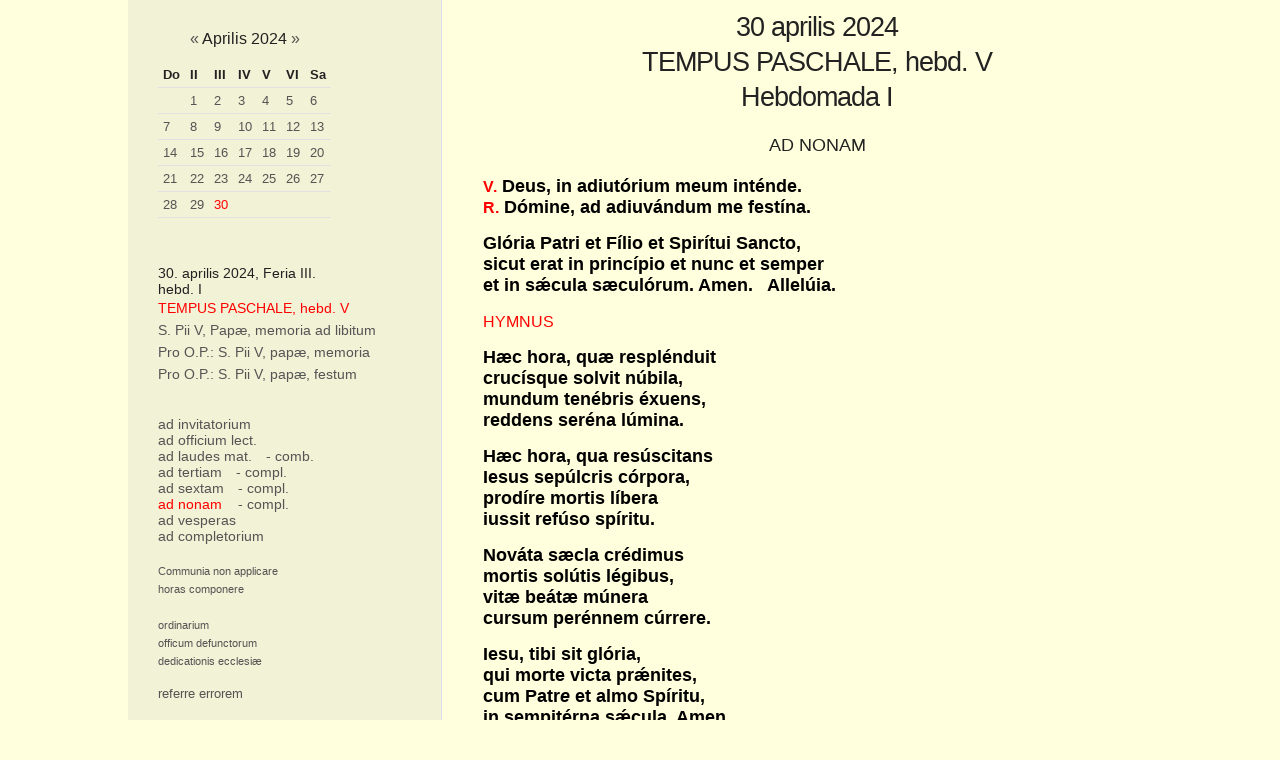

--- FILE ---
content_type: text/html; charset=UTF-8
request_url: https://breviarium.info/?a=6&datum=2024-04-30&k=
body_size: 4810
content:
<!DOCTYPE html>
<html>

<head>
  <meta http-equiv="Content-Type" content="text/html; charset=UTF-8">
  <link rel="stylesheet" type="text/css" href="breviar.css">  
    <!-- Mobile Specific Metas -->
  <meta name="viewport" content="width=device-width, initial-scale=1">

  <!-- CSS -->
  <link rel="stylesheet" href="css/normalize.css">
  <link rel="stylesheet" href="css/skeleton.css">

</head>
<body>

<style>
.calendar {
  width:10px;
}
.calendar td,
.calendar th   {
  font-size:1.3rem;
  padding: 0.5rem;
  background-color: #f2f2d6;
}

/*.calendar th {
  color:#000;
}*/
.calendar-month {
  font-size:1.6rem;
  margin: 0rem 0 1.4rem 0;
}
.dudlik {
  display: none;
}

.nabidka {
  font-size: 1.4rem;
  background-color: #f2f2d6;
}

.aktivni {
  color:#f00;
}

textarea {
  margin-bottom: 1.5rem;
  width: 100%;
  background-color: #ffd;
}

@media print {  
  .netisknout,
  .nabidka {
    display:none;
  }
}
@media screen {  
  .pouzetisk {
    display:none;
  }
}


</style>

<div class="zahlavi_mobil container" >
  <a href='#' id=noc onclick="document.body.style.backgroundColor = '#0B0704'; document.body.style.color = '#ccc'; document.querySelectorAll('p').forEach(e => e.style.color = '#ccc'); document.getElementById('noc').style.display = 'none'; document.getElementById('den').style.display = 'block';" style='float: left; margin-right: 2rem; font-size: 1.5rem; text-decoration: none;' >&#x263C;</a>
  <a href='#' id=den onclick="document.body.style.backgroundColor = '#ffd'; document.body.style.color = '#000'; document.querySelectorAll('p').forEach(e => e.style.color = '#000'); document.getElementById('noc').style.display = 'block'; document.getElementById('den').style.display = 'none';" style='float: left; margin-right: 2rem; font-size: 1.5rem; display: none; text-decoration: none;' >&#x263C;</a>

  <a href='//breviarium.op.cz/?a=6&datum=2024-04-30&k=' style='float: left; margin-right: 2rem; font-size:1.3rem; ' >lat</a>
  

    <a href='#' id=zahlavi_mobil_off onclick="document.getElementById('zahlavi_mobil_on').style.display = 'block'; document.getElementById('zahlavi_mobil_off').style.display = 'none'; document.getElementById('nabidka').style.display = 'none'; document.cookie = 'nabidka=; path=/'; " 
      style='float:right; margin-right:2rem; font-size: 1.3rem; display:none;' >schovat</a>

    <a href='#' id=zahlavi_mobil_on onclick="document.getElementById('zahlavi_mobil_on').style.display = 'none'; document.getElementById('zahlavi_mobil_off').style.display = 'block'; document.getElementById('nabidka').style.display = 'block'; document.cookie = 'nabidka=1; path=/'; " 
      style='float:right; margin-right: 2rem; font-size: 1.5rem; ' >&#x2630;</a>

</div> <!-- zahlavi -->

<div class="container">
    <div class="row">
      <div class="four columns nabidka" id='nabidka' style="">
<table class="calendar">
<caption class="calendar-month"><span class="calendar-prev"><a href="?a=6&amp;datum=2024-03-30">&laquo;</a></span>&nbsp;Aprilis&nbsp;2024&nbsp;<span class="calendar-next"><a href="?a=6&amp;datum=2024-05-30">&raquo;</a></span></caption>
<tr><th abbr="Do">Do</th><th abbr="II">II</th><th abbr="III">III</th><th abbr="IV">IV</th><th abbr="V">V</th><th abbr="VI">VI</th><th abbr="Sa">Sa</th></tr>
<tr><td colspan="1">&nbsp;</td><td class="linked-day"><a href="?a=6&amp;datum=2024-04-01">1</a></td><td class="linked-day"><a href="?a=6&amp;datum=2024-04-02">2</a></td><td class="linked-day"><a href="?a=6&amp;datum=2024-04-03">3</a></td><td class="linked-day"><a href="?a=6&amp;datum=2024-04-04">4</a></td><td class="linked-day"><a href="?a=6&amp;datum=2024-04-05">5</a></td><td class="linked-day"><a href="?a=6&amp;datum=2024-04-06">6</a></td></tr>
<tr><td class="linked-day"><a href="?a=6&amp;datum=2024-04-07">7</a></td><td class="linked-day"><a href="?a=6&amp;datum=2024-04-08">8</a></td><td class="linked-day"><a href="?a=6&amp;datum=2024-04-09">9</a></td><td class="linked-day"><a href="?a=6&amp;datum=2024-04-10">10</a></td><td class="linked-day"><a href="?a=6&amp;datum=2024-04-11">11</a></td><td class="linked-day"><a href="?a=6&amp;datum=2024-04-12">12</a></td><td class="linked-day"><a href="?a=6&amp;datum=2024-04-13">13</a></td></tr>
<tr><td class="linked-day"><a href="?a=6&amp;datum=2024-04-14">14</a></td><td class="linked-day"><a href="?a=6&amp;datum=2024-04-15">15</a></td><td class="linked-day"><a href="?a=6&amp;datum=2024-04-16">16</a></td><td class="linked-day"><a href="?a=6&amp;datum=2024-04-17">17</a></td><td class="linked-day"><a href="?a=6&amp;datum=2024-04-18">18</a></td><td class="linked-day"><a href="?a=6&amp;datum=2024-04-19">19</a></td><td class="linked-day"><a href="?a=6&amp;datum=2024-04-20">20</a></td></tr>
<tr><td class="linked-day"><a href="?a=6&amp;datum=2024-04-21">21</a></td><td class="linked-day"><a href="?a=6&amp;datum=2024-04-22">22</a></td><td class="linked-day"><a href="?a=6&amp;datum=2024-04-23">23</a></td><td class="linked-day"><a href="?a=6&amp;datum=2024-04-24">24</a></td><td class="linked-day"><a href="?a=6&amp;datum=2024-04-25">25</a></td><td class="linked-day"><a href="?a=6&amp;datum=2024-04-26">26</a></td><td class="linked-day"><a href="?a=6&amp;datum=2024-04-27">27</a></td></tr>
<tr><td class="linked-day"><a href="?a=6&amp;datum=2024-04-28">28</a></td><td class="linked-day"><a href="?a=6&amp;datum=2024-04-29">29</a></td><td><span style='color:red;'>30</span></td><td colspan="4">&nbsp;</td></tr>
</table>
<br><br>30. aprilis 2024, Feria III.
   <br>hebd. I
   <p style='margin:0 0 10 0px; line-height:160%;'><a href=?a=6&datum=2024-04-30 class=aktivni >TEMPUS PASCHALE, hebd. V</a><br><a href=?a=6&datum=2024-04-30&k=30APR2 >S. Pii V, Papæ, memoria ad libitum</a><br><a href=?a=6&datum=2024-04-30&k=30APR3 >Pro O.P.: S. Pii V, papæ, memoria</a><br><a href=?a=6&datum=2024-04-30&k=30APR >Pro O.P.: S. Pii V, papæ, festum</a></p>
   
   <br>
   <a href='?a=1&datum=2024-04-30&k=' >ad invitatorium</a>
   <br><a href='?a=2&datum=2024-04-30&k=' >ad officium lect.</a>
   <br><a href='?a=3&datum=2024-04-30&k=' >ad laudes mat.</a> <a href='?a=10&datum=2024-04-30&k=' style='margin:0 0 0 10px;' > - comb.</a>
   <br><a href='?a=4&datum=2024-04-30&k=' >ad tertiam</a> <a href='?a=4&datum=2024-04-30&k=&dopln=1' style='margin:0 0 0 10px;' > - compl.</a>
   <br><a href='?a=5&datum=2024-04-30&k=' >ad sextam</a> <a href='?a=5&datum=2024-04-30&k=&dopln=1' style='margin:0 0 0 10px;' > - compl.</a>
   <br><a href='?a=6&datum=2024-04-30&k=' class=aktivni>ad nonam</a> <a href='?a=6&datum=2024-04-30&k=&dopln=1' style='margin:0 0 0 12px;' > - compl.</a> <br><a href='?a=7&datum=2024-04-30&k=' >ad vesperas</a>
<br><a href='?a=8&datum=2024-04-30&k=' >ad completorium</a>

<p style='margin:10 0 0 0px; font-size:11px;'>
<br><a href='?a=6&datum=2024-04-30&k=&SpolecneTextyPamatek=0'>Communia non applicare</a>

      <br><a href='?a=11'>horas componere</a>

      <br><br><a href='?a=101'>ordinarium</a>
      <br><a href='?a=130'>officum defunctorum</a>
      <br><a href='?a=131'>dedicationis ecclesiæ</a>
    </p><p style='font-size:1.3rem; margin:1.5rem 0 0 0;'><a href='?a=6&datum=2024-04-30&k=&chyba=1'>referre errorem</a></p>

    </div>
    <div class='eight columns'>

    <p class=pouzetisk style='margin:10 0 0 10 px; text-align:center; font-size:12px; '>BREVIARIUM ROMANUM<h1>30 aprilis 2024<br>TEMPUS PASCHALE, hebd. V<br>Hebdomada I</h1>
<p><center>AD NONAM</center></p>

<p><b><font color="#FF0000">V.</font> Deus, in adiutórium meum inténde.</b>
<br><b><font color="#FF0000">R.</font>
Dómine, ad adiuvándum me festína.</b>
<p><b>Glória Patri et Fílio et Spirítui Sancto, 
<br>sicut erat in princípio et nunc et semper 
<br>et in sǽcula sæculórum. Amen. &nbsp; Allelúia.</b>

<p><font color="#FF0000"><font size=-1>HYMNUS</font></font>
<br>
<b><p>Hæc hora, quæ resplénduit
<br>crucísque solvit núbila,
<br>mundum tenébris éxuens,
<br>reddens seréna lúmina.

<p>Hæc hora, qua resúscitans
<br>Iesus sepúlcris córpora,
<br>prodíre mortis líbera
<br>iussit refúso spíritu.

<p>Nováta sæcla crédimus
<br>mortis solútis légibus,
<br>vitæ beátæ múnera
<br>cursum perénnem cúrrere.

<p>Iesu, tibi sit glória,
<br>qui morte victa prǽnites,
<br>cum Patr<i>e</i> et almo Spíritu,
<br>in sempitérna sǽcula. Amen.
</b>

<p><font color="#FF0000"><font size=-1>PSALMODIA</font></font>

<p><b><font color="#FF0000">Ant. </font> Allelúia, allelúia, allelúia.</b>

<p>
<center><b><font color="#FF0000">Psalmus 118 (119), 1-8</font></b>
<br><font color="#FF0000">I (Aleph)</font>
<br><font color="#FF0000">Meditatio verbi Domini in lege</font></center>

<p><i>Hæc est caritas Dei, ut mandata eius servemus.</i> (1 Io 5, 3)

<p><font color="#FF0000"><sup>1</sup></font><b>&nbsp;Beáti immaculáti in via, *</b>
<br><b>&nbsp;&nbsp;&nbsp;&nbsp;&nbsp; qui ámbulant in lege Dómini.</b>
<br><font color="#FF0000"><sup>2</sup></font><b>&nbsp;Beáti, qui servant testimónia eius, *</b>
<br><b>&nbsp;&nbsp;&nbsp;&nbsp;&nbsp; in toto corde exquírunt eum. –</b>

<p><font color="#FF0000"><sup>3</sup></font><b>&nbsp;Non enim operáti sunt iniquitátem, *</b>
<br><b>&nbsp;&nbsp;&nbsp;&nbsp;&nbsp; in viis eius ambulavérunt.</b>
<br><font color="#FF0000"><sup>4</sup></font><b>&nbsp;Tu mandásti *</b>
<br><b>&nbsp;&nbsp;&nbsp;&nbsp;&nbsp; mandáta tua custodíri nimis. –</b>

<p><font color="#FF0000"><sup>5</sup></font><b>&nbsp;Utinam dirigántur viæ meæ *</b>
<br><b>&nbsp;&nbsp;&nbsp;&nbsp;&nbsp; ad custodiéndas iustificatiónes tuas!</b>
<br><font color="#FF0000"><sup>6</sup></font><b>&nbsp;Tunc non confúndar, *</b>
<br><b>&nbsp;&nbsp;&nbsp;&nbsp;&nbsp; cum perspéxero in ómnibus præcéptis tuis. –</b>

<p><font color="#FF0000"><sup>7</sup></font><b>&nbsp;Confitébor tibi in directióne cordis, *</b>
<br><b>&nbsp;&nbsp;&nbsp;&nbsp;&nbsp; in eo quod dídici iudícia iustítiæ tuæ.</b>
<br><font color="#FF0000"><sup>8</sup></font><b>&nbsp;Iustificatiónes tuas custódiam, *</b>
<br><b>&nbsp;&nbsp;&nbsp;&nbsp;&nbsp; non me derelínquas usquequáque.</b>



<p><b>Glória Patri et Fílio *
<br>&nbsp;&nbsp;&nbsp; et Spirítui Sancto,
<br>sicut erat in princípio et nunc et semper *
<br>&nbsp;&nbsp;&nbsp; et in sǽcula sæculórum. Amen.</b></p>







<p>
<center><b><font color="#FF0000">Psalmus 12 (13)</font></b>
<br><font color="#FF0000">Lamentatio iusti Domino fidentis</font></center>

<p><i>Deus spei repleat vos omni gaudio.</i> (Rom 15, 13)

<p><font color="#FF0000"><sup>2</sup></font><b>&nbsp;Usquequo, Dómine, obliviscéris me in finem? *<br>
&nbsp;&nbsp;&nbsp;&nbsp;&nbsp; Usquequo avértes fáciem tuam a me?</b><br>
<font color="#FF0000"><sup>3</sup></font><b>&nbsp;Usquequo ponam consília in ánima mea, †<br>
&nbsp;&nbsp;&nbsp;&nbsp;&nbsp; dolórem in corde meo per diem? *<br>
&nbsp;&nbsp;&nbsp;&nbsp;&nbsp; Usquequo exaltábitur inimícus meus super me? –</b>

<p><font color="#FF0000"><sup>4</sup></font><b>&nbsp;Réspice et exáudi me, Dómine Deus meus. *<br>
&nbsp;&nbsp;&nbsp;&nbsp;&nbsp; Illúmina óculos meos, ne quando obdórmiam in morte,</b><br>
<font color="#FF0000"><sup>5</sup></font><b>&nbsp;ne quando dicat inimícus meus: †<br>
&nbsp;&nbsp;&nbsp;&nbsp;&nbsp; "Præválui advérsus eum!"; *<br>
&nbsp;&nbsp;&nbsp;&nbsp;&nbsp; neque exsúltent, qui tríbulant me, si motus fúero. –</b>

<p><font color="#FF0000"><sup>6</sup></font><b>&nbsp;Ego autem in misericórdia tua sperávi. †<br>
&nbsp;&nbsp;&nbsp;&nbsp;&nbsp; Exsultábit cor meum in salutári tuo, *<br>
&nbsp;&nbsp;&nbsp;&nbsp;&nbsp; cantábo Dómino, qui bona tríbuit mihi.<br></b></p>



<p><b>Glória Patri et Fílio *
<br>&nbsp;&nbsp;&nbsp; et Spirítui Sancto,
<br>sicut erat in princípio et nunc et semper *
<br>&nbsp;&nbsp;&nbsp; et in sǽcula sæculórum. Amen.</b></p>







<p>
<center><b><font color="#FF0000">Psalmus 13 (14)</font></b>
<br><font color="#FF0000">Impiorum stultitia</font></center>

<p><i>Ubi abundavit peccatum, superabundavit gratia.</i> (Rom 5, 20)

<p><font color="#FF0000"><sup>1</sup></font><b>&nbsp;Dixit insípiens in corde suo: "Non est Deus." †<br>
&nbsp;&nbsp;&nbsp;&nbsp;&nbsp; Corrúpti sunt et abominatiónes operáti sunt; *<br>
&nbsp;&nbsp;&nbsp;&nbsp;&nbsp; non est qui fáciat bonum.</b><br>
<font color="#FF0000"><sup>2</sup></font><b>&nbsp;Dóminus de cælo prospéxit super fílios hóminum, *<br>
&nbsp;&nbsp;&nbsp;&nbsp;&nbsp; ut vidéret si est intéllegens aut requírens Deum. –</b>

<p><font color="#FF0000"><sup>3</sup></font><b>&nbsp;Omnes declinavérunt, simul corrúpti sunt; *<br>
&nbsp;&nbsp;&nbsp;&nbsp;&nbsp; non est qui fáciat bonum, non est usque ad unum.</b><br>
<font color="#FF0000"><sup>4</sup></font><b>&nbsp;Nonne scient omnes, qui operántur iniquitátem, *<br>
&nbsp;&nbsp;&nbsp;&nbsp;&nbsp; qui dévorant plebem meam sicut escam panis? –</b>

<p><font color="#FF0000"><sup>5</sup></font><b>&nbsp;Dóminum non invocavérunt, †<br>
&nbsp;&nbsp;&nbsp;&nbsp;&nbsp; illic trepidavérunt timóre, *<br>
&nbsp;&nbsp;&nbsp;&nbsp;&nbsp; quóniam Deus cum generatióne iusta est.</b><br>
<font color="#FF0000"><sup>6</sup></font><b>&nbsp;Vos consílium ínopis confundétis, *<br>
&nbsp;&nbsp;&nbsp;&nbsp;&nbsp; Dóminus autem spes eius est.</b><br>
<font color="#FF0000"><sup>7</sup></font><b>&nbsp;Quis dabit ex Sion salutáre Israel? †<br>
&nbsp;&nbsp;&nbsp;&nbsp;&nbsp; Cum convérterit Dóminus captivitátem plebis suæ, *<br>
&nbsp;&nbsp;&nbsp;&nbsp;&nbsp; exsultábit Iacob et lætábitur Israel.<br></b></p>




<p><b>Glória Patri et Fílio *
<br>&nbsp;&nbsp;&nbsp; et Spirítui Sancto,
<br>sicut erat in princípio et nunc et semper *
<br>&nbsp;&nbsp;&nbsp; et in sǽcula sæculórum. Amen.</b></p>


<p><b><font color="#FF0000">Ant. </font> Allelúia, allelúia, allelúia.</b>

<p><font color="#FF0000"><font size=-1>LECTIO BREVIS</font></font>
<br>
<div align=right><font color="#FF0000">Col 3, 1-2</font></div>
<b>Si conresurrexístis Christo, quæ sursum sunt quǽrite, ubi Christus est in 
déxtera Dei sedens; quæ sursum sunt sápite, non quæ supra terram.</b>
<br>

<br>
<br>
<b><font color="#FF0000">V.</font>
Mane nobíscum, Dómine, allelúia.
<br><font color="#FF0000">R.</font>
Quóniam advesperáscit, allelúia.</b>



<br>&nbsp;
<p><font color="#FF0000"><font size=-1>ORATIO</font></font>
<p><b>Orémus:</b>
<br>
<br><b>Deus, qui ad ætérnam vitam in Christi resurrectióne nos réparas, da pópulo tuo fídei 
speíque constántiam, ut non dubitémus implénda, quæ te nóvimus auctóre promíssa. Per Christum Dóminum nostrum.</b>
<br>


<p><font color="#FF0000"><font size=-1>&nbsp;&nbsp;&nbsp; Deinde, saltem in celebratione communi, additur acclamatio:</font></font>
<p><b>Benedicámus Dómino.</b>
<br><b><font color="#FF0000">R.</font> Deo grátias.</b>




<p class=pouzetisk style='margin:40 0 -20 10px; text-align:center; '>Breviarium Romanum</p>

<p style='margin:4rem 0 0 1rem; text-align:center; color:#555; font-size: 1.2rem'>textus in versione electronica © 2000-2023 <a href=mailto:karel.mrak@gmx.net class=aktivni>Ing. Karel Mracek Dr.h.c. (fr. Pavel, diaconus, CZ)</a> 
<br><br>

  </div>

</div>


</body>
</html>


--- FILE ---
content_type: text/css
request_url: https://breviarium.info/breviar.css
body_size: 1219
content:
body, html, td { font-family: verdana,helvetica; 	font-size:0.95em; 	background-color: #ffd; }
p, td { font-family: verdana, helvetica; color: #000000; font-style: normal; }

a { color:#555; text-decoration:none;}
a:hover { color:#00a; text-decoration:underline;}


.aktivni { color:#00a;}

h1 { font-size: 140%; text-align:center;}
h2 { font-size: 130%; }
h3 { font-size: 100%; }
h4 { font-size: 100%; }

sup {
	vertical-align: baseline;
	font-size: 0.7em;
	position: relative;
	top: -0.4em;
}


.red { color: #ff0000; }

/*.blue { color: #0066ff; }
.redsmall { color: #ff0000; font-size: 80%; }
.redbold { color: #ff0000; font-weight: bold; }
.bluebold { color: #0066ff; font-weight: bold; }
.bold { font-weight: bold; }
.boldit { font-weight: bold; font-style: italic; }
.it { font-style: italic; }
.normal { color: #000000; }
.tt { font-family: Courier, Monospaced; }
.parameter { font-weight: bold; font-style: normal; font-family: Courier, Monospaced; color: black; }
.value { font-weight: bold; font-style: normal; font-family: Courier, Monospaced; color: brown; }
.explain { font-size: 90%; color: #330000; }
.small { font-size: 90%; }
.verysmall { font-size: 60%; }
.smallcaps { font-variant: small-caps; } */
